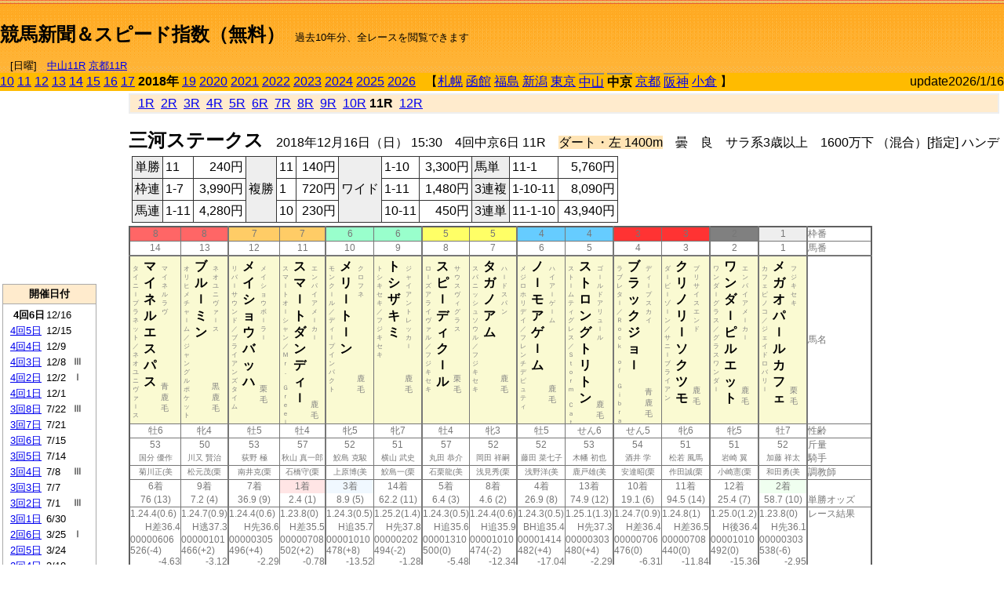

--- FILE ---
content_type: text/html; charset=Shift_JIS
request_url: http://jiro8.sakura.ne.jp/index.php?code=1807040611
body_size: 67039
content:
<!DOCTYPE HTML PUBLIC "-//W3C//DTD HTML 4.01 Transitional//EN">

<html lang="ja">

<head>
<!--<meta http-equiv="Content-Type" content="text/html; charset=Shift_JIS">-->
<!--<meta http-equiv="Content-Type" content="text/html; charset=UTF-8">-->
<meta http-equiv="Content-Type" content="text/html; charset=Shift_JIS">

<meta http-equiv="Content-Script-Type" content="text/javascript">
<META name="y_key" content="0b403f35a5bcfbbe">
<meta name="description" content="スピード指数、競馬新聞、出馬表、馬柱、先行指数、ペース指数、上がり指数、レース結果を無料で過去１０年分閲覧できます。西田式をベースに穴馬を予想でき的中率、回収率も高いコンピュータ馬券">
<meta name="keywords" content="競馬新聞,無料,スピード指数,出馬表,馬柱,予想,穴,西田式,過去,結果">
<LINK rel="stylesheet" type="text/css" href="style12.css" media="all" />
<LINK rel="stylesheet" type="text/css" href="style32.css" media="print" />
<!--<link rel="stylesheet" type="text/css" href="pstyle.css" media="print" />-->

<title>競馬新聞＆スピード指数（無料）</title>



<style type="text/css">
<!--
	@media print {
		.no_print {display:none;}
	}
	@page { margin-top: 20px; margin-bottom: 0px;}
-->
</style>

<script type="text/javascript">
<!--
function dbcl(row) {
	url = "index.php?code=";
	window.open(url + row  ,"OpenWindow","");
}
function dbcl2(row) {
	url = "index.php?code=";
	window.open(url + row + "&code2=1"  ,"_self","");
}
//-->
</script>

<!-- google analytics -->




</head>



<body bgcolor="#FFFFFF" leftmargin="0" topmargin="0" rightmargin="0" marginwidth="0" marginheight="0">



<table width='100%' border='0' cellspacing='0' cellpadding='0' background='top_back.gif' summary='馬柱' class='no_print'><tr><td height='75' valign='top' nowrap><b><font size='+2'><br><a href='https://jiro8.sakura.ne.jp/' class=ca1>競馬新聞＆スピード指数（無料）</a></font></b><font size='-1'>　過去10年分、全レースを閲覧できます<br><br>　[日曜]　<a href='/index.php?code=2606010711'>中山11R</a> <a href='/index.php?code=2608010711'>京都11R</a></font></td><td nowrap></td><td valign='top' align='right' nowrap><b><div style='display: inline-block; _display: inline;'><table><tr><td height='1'></td></tr></table>
<script async src="https://pagead2.googlesyndication.com/pagead/js/adsbygoogle.js?client=ca-pub-8377013184421915"
     crossorigin="anonymous"></script>
<!-- 9 -->
<ins class="adsbygoogle"
     style="display:inline-block;width:468px;height:60px"
     data-ad-client="ca-pub-8377013184421915"
     data-ad-slot="2362522969"></ins>
<script>
     (adsbygoogle = window.adsbygoogle || []).push({});
</script>




</div></b></td></tr></table><table border=0 cellspacing=0 cellpadding=0 bgcolor='#ffbb00' summary='-' class='no_print'><tr><td nowrap><a href='https://jiro8.sakura.ne.jp/index.php?code=1007040611'>10</a> <a href='https://jiro8.sakura.ne.jp/index.php?code=1107040611'>11</a> <a href='https://jiro8.sakura.ne.jp/index.php?code=1207040611'>12</a> <a href='https://jiro8.sakura.ne.jp/index.php?code=1307040611'>13</a> <a href='https://jiro8.sakura.ne.jp/index.php?code=1407040611'>14</a> <a href='https://jiro8.sakura.ne.jp/index.php?code=1507040611'>15</a> <a href='https://jiro8.sakura.ne.jp/index.php?code=1607040611'>16</a> <a href='https://jiro8.sakura.ne.jp/index.php?code=1707040611'>17</a> <b>2018年</b> <a href='https://jiro8.sakura.ne.jp/index.php?code=1907040611'>19</a> <a href='https://jiro8.sakura.ne.jp/index.php?code=2007040611'>2020</a> <a href='https://jiro8.sakura.ne.jp/index.php?code=2107040611'>2021</a> <a href='https://jiro8.sakura.ne.jp/index.php?code=2207040611'>2022</a> <a href='https://jiro8.sakura.ne.jp/index.php?code=2307040611'>2023</a> <a href='https://jiro8.sakura.ne.jp/index.php?code=2407040611'>2024</a> <a href='https://jiro8.sakura.ne.jp/index.php?code=2507040611'>2025</a> <a href='https://jiro8.sakura.ne.jp/index.php?code=2607040611'>2026</a> </td><td align='left' nowrap width='100%'><table border=0 cellspacing=0 cellpadding=0 bordercolor='#ffbb00' summary='-'><tr><td>&nbsp;&nbsp;&nbsp;【</td><td nowrap><a href='https://jiro8.sakura.ne.jp/index.php?code=1801999911'>札幌</a></td><td>&nbsp;</td><td nowrap><a href='https://jiro8.sakura.ne.jp/index.php?code=1802999911'>函館</a></td><td>&nbsp;</td><td nowrap><a href='https://jiro8.sakura.ne.jp/index.php?code=1803999911'>福島</a></td><td>&nbsp;</td><td nowrap><a href='https://jiro8.sakura.ne.jp/index.php?code=1804999911'>新潟</a></td><td>&nbsp;</td><td nowrap><a href='https://jiro8.sakura.ne.jp/index.php?code=1805999911'>東京</a></td><td>&nbsp;</td><td nowrap class='c81'><a href='https://jiro8.sakura.ne.jp/index.php?code=1806050611'>中山</a></td><td>&nbsp;</td><td nowrap class='c81'><b>中京</b></td><td>&nbsp;</td><td nowrap><a href='https://jiro8.sakura.ne.jp/index.php?code=1808999911'>京都</a></td><td>&nbsp;</td><td nowrap class='c81'><a href='https://jiro8.sakura.ne.jp/index.php?code=1809050611'>阪神</a></td><td>&nbsp;</td><td nowrap><a href='https://jiro8.sakura.ne.jp/index.php?code=1810999911'>小倉</a></td><td>&nbsp;</td><td>】</td></tr></table></td><td align='right' nowrap>update2026/1/16</td></tr></table><table summary='-'><tr><TD valign='top'><TABLE width=120 cellspacing=0 cellpadding=0 border=0 summary='-' class='no_print'><tr><td>
<script async src="//pagead2.googlesyndication.com/pagead/js/adsbygoogle.js"></script>
<!-- 6 -->
<ins class="adsbygoogle"
     style="display:inline-block;width:120px;height:240px"
     data-ad-client="ca-pub-8377013184421915"
     data-ad-slot="2599712389"></ins>
<script>
(adsbygoogle = window.adsbygoogle || []).push({});
</script>


</td></tr><tr><td height='3'></td></tr></table><TABLE width='120' cellspacing='0' cellpadding='0' border='0' summary='-' class='no_print'><tr bgcolor='#AAAAAA'><td><TABLE width='100%' cellspacing='1' cellpadding='3' border='0' summary='-'><tr><td bgcolor='#FFEBCD' width='180' align='center'><b><font size='-1'>開催日付</font></b></td></tr><TR><TD bgcolor='#FFFFFF'><table cellpadding='0' summary='-'><tr><td class='f21'>&nbsp;&nbsp;<b>4回6日</b></td><td class='f21'>12/16</td><td class='f22'>
</td></tr><tr><td class='f21'>&nbsp;<a href='https://jiro8.sakura.ne.jp/index.php?code=1807040511'>4回5日</a></td><td class='f21'>12/15</td><td class='f22'>
</td></tr><tr><td class='f21'>&nbsp;<a href='https://jiro8.sakura.ne.jp/index.php?code=1807040411'>4回4日</a></td><td class='f21'>12/9</td><td class='f22'>
</td></tr><tr><td class='f21'>&nbsp;<a href='https://jiro8.sakura.ne.jp/index.php?code=1807040311'>4回3日</a></td><td class='f21'>12/8</td><td class='f22'>Ⅲ
</td></tr><tr><td class='f21'>&nbsp;<a href='https://jiro8.sakura.ne.jp/index.php?code=1807040211'>4回2日</a></td><td class='f21'>12/2</td><td class='f22'>Ⅰ
</td></tr><tr><td class='f21'>&nbsp;<a href='https://jiro8.sakura.ne.jp/index.php?code=1807040111'>4回1日</a></td><td class='f21'>12/1</td><td class='f22'>
</td></tr><tr><td class='f21'>&nbsp;<a href='https://jiro8.sakura.ne.jp/index.php?code=1807030811'>3回8日</a></td><td class='f21'>7/22</td><td class='f22'>Ⅲ
</td></tr><tr><td class='f21'>&nbsp;<a href='https://jiro8.sakura.ne.jp/index.php?code=1807030711'>3回7日</a></td><td class='f21'>7/21</td><td class='f22'>
</td></tr><tr><td class='f21'>&nbsp;<a href='https://jiro8.sakura.ne.jp/index.php?code=1807030611'>3回6日</a></td><td class='f21'>7/15</td><td class='f22'>
</td></tr><tr><td class='f21'>&nbsp;<a href='https://jiro8.sakura.ne.jp/index.php?code=1807030511'>3回5日</a></td><td class='f21'>7/14</td><td class='f22'>
</td></tr><tr><td class='f21'>&nbsp;<a href='https://jiro8.sakura.ne.jp/index.php?code=1807030411'>3回4日</a></td><td class='f21'>7/8</td><td class='f22'>Ⅲ
</td></tr><tr><td class='f21'>&nbsp;<a href='https://jiro8.sakura.ne.jp/index.php?code=1807030311'>3回3日</a></td><td class='f21'>7/7</td><td class='f22'>
</td></tr><tr><td class='f21'>&nbsp;<a href='https://jiro8.sakura.ne.jp/index.php?code=1807030211'>3回2日</a></td><td class='f21'>7/1</td><td class='f22'>Ⅲ
</td></tr><tr><td class='f21'>&nbsp;<a href='https://jiro8.sakura.ne.jp/index.php?code=1807030111'>3回1日</a></td><td class='f21'>6/30</td><td class='f22'>
</td></tr><tr><td class='f21'>&nbsp;<a href='https://jiro8.sakura.ne.jp/index.php?code=1807020611'>2回6日</a></td><td class='f21'>3/25</td><td class='f22'>Ⅰ
</td></tr><tr><td class='f21'>&nbsp;<a href='https://jiro8.sakura.ne.jp/index.php?code=1807020511'>2回5日</a></td><td class='f21'>3/24</td><td class='f22'>
</td></tr><tr><td class='f21'>&nbsp;<a href='https://jiro8.sakura.ne.jp/index.php?code=1807020411'>2回4日</a></td><td class='f21'>3/18</td><td class='f22'>
</td></tr><tr><td class='f21'>&nbsp;<a href='https://jiro8.sakura.ne.jp/index.php?code=1807020311'>2回3日</a></td><td class='f21'>3/17</td><td class='f22'>Ⅲ
</td></tr><tr><td class='f21'>&nbsp;<a href='https://jiro8.sakura.ne.jp/index.php?code=1807020211'>2回2日</a></td><td class='f21'>3/11</td><td class='f22'>Ⅱ
</td></tr><tr><td class='f21'>&nbsp;<a href='https://jiro8.sakura.ne.jp/index.php?code=1807020111'>2回1日</a></td><td class='f21'>3/10</td><td class='f22'>
</td></tr><tr><td class='f21'>&nbsp;<a href='https://jiro8.sakura.ne.jp/index.php?code=1807010611'>1回6日</a></td><td class='f21'>1/28</td><td class='f22'>
</td></tr><tr><td class='f21'>&nbsp;<a href='https://jiro8.sakura.ne.jp/index.php?code=1807010511'>1回5日</a></td><td class='f21'>1/27</td><td class='f22'>
</td></tr><tr><td class='f21'>&nbsp;<a href='https://jiro8.sakura.ne.jp/index.php?code=1807010411'>1回4日</a></td><td class='f21'>1/21</td><td class='f22'>Ⅱ
</td></tr><tr><td class='f21'>&nbsp;<a href='https://jiro8.sakura.ne.jp/index.php?code=1807010311'>1回3日</a></td><td class='f21'>1/20</td><td class='f22'>
</td></tr><tr><td class='f21'>&nbsp;<a href='https://jiro8.sakura.ne.jp/index.php?code=1807010211'>1回2日</a></td><td class='f21'>1/14</td><td class='f22'>
</td></tr><tr><td class='f21'>&nbsp;<a href='https://jiro8.sakura.ne.jp/index.php?code=1807010111'>1回1日</a></td><td class='f21'>1/13</td><td class='f22'>Ⅲ
</td></tr><tr><td>&nbsp;</td></tr></table></TD></TR><tr><td bgcolor='#FFEBCD' width='180' align='center'><b><font size='-1'>Menu</font></b></td></tr><TR><TD bgcolor='#FFFFFF'><table cellpadding='0' summary='-'><tr><td>&nbsp;<a href='index.php'><font size='-1'>トップページ</font></a></td></tr><tr><td>&nbsp;<a href='https://jiro8.sakura.ne.jp/index2.php?code=1807040611' target='_blank'><font size='-1'>横書き版</font></a></td></tr><tr><td>&nbsp;<a href='speed.html' target='_blank'><font size='-1'>ｽﾋﾟｰﾄﾞ指数の説明</font></a></td></tr><tr><td>&nbsp;<a href='ranking.php' target='_blank'><font size='-1'>ランキング</font></a></td></tr><tr><td>&nbsp; </td></tr><tr><td height="15"></td></tr>



</table>
</td></tr></TABLE></td></tr></TABLE>

<!--<font size=-1>update 2009/12/20</font>-->
<font size=-2 class="no_print">&nbsp;当サイトはリンクフリーです</font>
<br class="no_print"><font size=-1 class="no_print">*出馬表は前日更新</font><br>
<font size=-2 class="no_print">&nbsp;<a href='https://form1.fc2.com/form/?id=746822' target="_blank">問い合わせ</a></font>


</TD><td>&nbsp;　
</td><td valign="top">


<table width="100%" border="1" cellpadding="2" cellspacing="0" bordercolor="#eeeeee" summary="-" class="no_print"><tr><td  bgcolor="#FFEBCD">
&nbsp; <a href='https://jiro8.sakura.ne.jp/index.php?code=1807040601'>1R</a>&nbsp; <a href='https://jiro8.sakura.ne.jp/index.php?code=1807040602'>2R</a>&nbsp; <a href='https://jiro8.sakura.ne.jp/index.php?code=1807040603'>3R</a>&nbsp; <a href='https://jiro8.sakura.ne.jp/index.php?code=1807040604'>4R</a>&nbsp; <a href='https://jiro8.sakura.ne.jp/index.php?code=1807040605'>5R</a>&nbsp; <a href='https://jiro8.sakura.ne.jp/index.php?code=1807040606'>6R</a>&nbsp; <a href='https://jiro8.sakura.ne.jp/index.php?code=1807040607'>7R</a>&nbsp; <a href='https://jiro8.sakura.ne.jp/index.php?code=1807040608'>8R</a>&nbsp; <a href='https://jiro8.sakura.ne.jp/index.php?code=1807040609'>9R</a>&nbsp; <a href='https://jiro8.sakura.ne.jp/index.php?code=1807040610'>10R</a>&nbsp;<b>11R</b>&nbsp; <a href='https://jiro8.sakura.ne.jp/index.php?code=1807040612'>12R</a>
</td></tr></table>



<br class="no_print">

<NOBR><b><font size='+2'>三河ステークス</font></b>　2018年12月16日（日） 15:30　4回中京6日 11R　<font style='background-color:#FFE4B5'>ダート・左 1400m</font>　曇　良　サラ系3歳以上　1600万下 （混合）[指定] ハンデ</NOBR><table class="no_print" cellspacing=3 summary="-"><tr><td><table class="ct5" border=1 cellpadding=3 cellspacing=0 summary="-"><tr><td bgcolor='#eeeeee'>単勝</td><td>11</td><td align=right>&nbsp;240円</td><td bgcolor='#eeeeee' rowspan=3>複勝</td><td>11</td><td align=right>&nbsp;140円</td><td bgcolor='#eeeeee' rowspan=3>ワイド</td><td>1-10</td><td align=right>&nbsp;3,300円</td><td bgcolor='#eeeeee'>馬単</td><td>11-1</td><td align=right>&nbsp;5,760円</td></tr><tr><td bgcolor='#eeeeee'>枠連</td><td>1-7</td><td align=right>&nbsp;3,990円</td><td>1</td><td align=right>&nbsp;720円</td><td>1-11</td><td align=right>&nbsp;1,480円</td><td bgcolor='#eeeeee'>3連複</td><td>1-10-11</td><td align=right>&nbsp;8,090円</td></tr><tr><td bgcolor='#eeeeee'>馬連</td><td>1-11</td><td align=right>&nbsp;4,280円</td><td>10</td><td align=right>&nbsp;230円</td><td>10-11</td><td align=right>&nbsp;450円</td><td bgcolor='#eeeeee'>3連単</td><td>11-1-10</td><td align=right>&nbsp;43,940円</td></tr></table><td></tr></table><table class=c1 border=0 cellpadding=0 cellspacing=0 summary="-"><tr><td bgcolor="#FF6666" class=c21>8</td><td bgcolor="#FF6666" class=c31>8</td><td bgcolor="#FFCC66" class=c21>7</td><td bgcolor="#FFCC66" class=c31>7</td><td bgcolor="#99FFCC" class=c21>6</td><td bgcolor="#99FFCC" class=c31>6</td><td bgcolor="#FFFF66" class=c21>5</td><td bgcolor="#FFFF66" class=c31>5</td><td bgcolor="#66CCFF" class=c21>4</td><td bgcolor="#66CCFF" class=c31>4</td><td bgcolor="#FF3333" class=c21>3</td><td bgcolor="#FF3333" class=c31>3</td><td bgcolor="#808080" class=c31>2</td><td bgcolor="#eeeeee" class=c31>1</td><td class=c54>枠番</td></tr><tr><td class=c22>14</td><td class=c32>13</td><td class=c22>12</td><td class=c32>11</td><td class=c22>10</td><td class=c32>9</td><td class=c22>8</td><td class=c32>7</td><td class=c22>6</td><td class=c32>5</td><td class=c22>4</td><td class=c32>3</td><td class=c32>2</td><td class=c32>1</td><td class=c57>馬番</td></tr><tr><td class=c23><table border=0 cellpadding=3 cellspacing=0><tr><td class=c232 rowspan=2>タ<br>イ<br>ニ<br>ｌ<br>プ<br>ラ<br>ネ<br>ッ<br>ト<br>／<br>ネ<br>オ<br>ユ<br>ニ<br>ヴ<br>ァ<br>ｌ<br>ス<br></td><td class=c231 rowspan=2>マ<br>イ<br>ネ<br>ル<br>エ<br>ス<br>パ<br>ス<br></td><td class=c232>マ<br>イ<br>ネ<br>ル<br>ラ<br>ヴ<br></td></tr><tr><td class=c101 valign=bottom>青<br>鹿<br>毛<br></td></tr></table></td><td class=c33><table border=0 cellpadding=3 cellspacing=0><tr><td class=c232 rowspan=2>オ<br>リ<br>ヒ<br>メ<br>チ<br>ャ<br>ｌ<br>ム<br>／<br>ジ<br>ャ<br>ン<br>グ<br>ル<br>ポ<br>ケ<br>ッ<br>ト<br></td><td class=c231 rowspan=2>ブ<br>ル<br>ｌ<br>ミ<br>ン<br></td><td class=c232>ネ<br>オ<br>ユ<br>ニ<br>ヴ<br>ァ<br>ｌ<br>ス<br></td></tr><tr><td class=c101 valign=bottom>黒<br>鹿<br>毛<br></td></tr></table></td><td class=c23><table border=0 cellpadding=3 cellspacing=0><tr><td class=c232 rowspan=2>リ<br>バ<br>ｌ<br>サ<br>ウ<br>ン<br>ド<br>／<br>ブ<br>ラ<br>イ<br>ア<br>ン<br>ズ<br>タ<br>イ<br>ム<br></td><td class=c231 rowspan=2>メ<br>イ<br>シ<br>ョ<br>ウ<br>バ<br>ッ<br>ハ<br></td><td class=c232>メ<br>イ<br>シ<br>ョ<br>ウ<br>ボ<br>ｌ<br>ラ<br>ｌ<br></td></tr><tr><td class=c101 valign=bottom>　<br>栗<br>毛<br></td></tr></table></td><td class=c33><table border=0 cellpadding=3 cellspacing=0><tr><td class=c232 rowspan=2>ス<br>マ<br>ｌ<br>ト<br>オ<br>ｌ<br>シ<br>ャ<br>ン<br>／<br>Ｍ<br>ｒ<br>．<br>　<br>Ｇ<br>ｒ<br>ｅ<br>ｅ<br>ｌ<br></td><td class=c231 rowspan=2>ス<br>マ<br>ｌ<br>ト<br>ダ<br>ン<br>デ<br>ィ<br>ｌ<br></td><td class=c232>エ<br>ン<br>パ<br>イ<br>ア<br>メ<br>ｌ<br>カ<br>ｌ<br></td></tr><tr><td class=c101 valign=bottom>　<br>鹿<br>毛<br></td></tr></table></td><td class=c23><table border=0 cellpadding=3 cellspacing=0><tr><td class=c232 rowspan=2>モ<br>ン<br>ク<br>ｌ<br>ル<br>／<br>デ<br>ィ<br>ｌ<br>プ<br>イ<br>ン<br>パ<br>ク<br>ト<br></td><td class=c231 rowspan=2>メ<br>リ<br>ｌ<br>ト<br>ｌ<br>ン<br></td><td class=c232>ク<br>ロ<br>フ<br>ネ<br></td></tr><tr><td class=c101 valign=bottom>　<br>鹿<br>毛<br></td></tr></table></td><td class=c33><table border=0 cellpadding=3 cellspacing=0><tr><td class=c232 rowspan=2>ト<br>シ<br>キ<br>セ<br>キ<br>／<br>フ<br>ジ<br>キ<br>セ<br>キ<br></td><td class=c231 rowspan=2>ト<br>シ<br>ザ<br>キ<br>ミ<br></td><td class=c232>ジ<br>ャ<br>イ<br>ア<br>ン<br>ト<br>レ<br>ッ<br>カ<br>ｌ<br></td></tr><tr><td class=c101 valign=bottom>　<br>鹿<br>毛<br></td></tr></table></td><td class=c23><table border=0 cellpadding=3 cellspacing=0><tr><td class=c232 rowspan=2>ロ<br>ｌ<br>ズ<br>ア<br>ラ<br>イ<br>ヴ<br>ァ<br>ル<br>／<br>フ<br>ジ<br>キ<br>セ<br>キ<br></td><td class=c231 rowspan=2>ス<br>ピ<br>ｌ<br>デ<br>ィ<br>ク<br>ｌ<br>ル<br></td><td class=c232>サ<br>ウ<br>ス<br>ヴ<br>ィ<br>グ<br>ラ<br>ス<br></td></tr><tr><td class=c101 valign=bottom>　<br>栗<br>毛<br></td></tr></table></td><td class=c33><table border=0 cellpadding=3 cellspacing=0><tr><td class=c232 rowspan=2>ス<br>パ<br>ニ<br>ッ<br>シ<br>ュ<br>ソ<br>ウ<br>ル<br>／<br>フ<br>ジ<br>キ<br>セ<br>キ<br></td><td class=c231 rowspan=2>タ<br>ガ<br>ノ<br>ア<br>ム<br></td><td class=c232>ハ<br>ｌ<br>ド<br>ス<br>パ<br>ン<br></td></tr><tr><td class=c101 valign=bottom>　<br>鹿<br>毛<br></td></tr></table></td><td class=c23><table border=0 cellpadding=3 cellspacing=0><tr><td class=c232 rowspan=2>メ<br>ジ<br>ロ<br>ホ<br>リ<br>デ<br>イ<br>／<br>フ<br>レ<br>ン<br>チ<br>デ<br>ピ<br>ュ<br>テ<br>ィ<br></td><td class=c231 rowspan=2>ノ<br>ｌ<br>モ<br>ア<br>ゲ<br>ｌ<br>ム<br></td><td class=c232>ハ<br>イ<br>ア<br>ｌ<br>ゲ<br>ｌ<br>ム<br></td></tr><tr><td class=c101 valign=bottom>　<br>鹿<br>毛<br></td></tr></table></td><td class=c33><table border=0 cellpadding=3 cellspacing=0><tr><td class=c232 rowspan=2>ス<br>ト<br>ｌ<br>ム<br>テ<br>ィ<br>グ<br>レ<br>ス<br>／<br>Ｓ<br>ｔ<br>ｏ<br>ｒ<br>ｍ<br>　<br>Ｃ<br>ａ<br>ｔ<br></td><td class=c231 rowspan=2>ス<br>ト<br>ロ<br>ン<br>グ<br>ト<br>リ<br>ト<br>ン<br></td><td class=c232>ゴ<br>ｌ<br>ル<br>ド<br>ア<br>リ<br>ュ<br>ｌ<br>ル<br></td></tr><tr><td class=c101 valign=bottom>　<br>鹿<br>毛<br></td></tr></table></td><td class=c23><table border=0 cellpadding=3 cellspacing=0><tr><td class=c232 rowspan=2>ラ<br>ブ<br>レ<br>タ<br>ｌ<br>／<br>Ｒ<br>ｏ<br>ｃ<br>ｋ<br>　<br>ｏ<br>ｆ<br>　<br>Ｇ<br>ｉ<br>ｂ<br>ｒ<br>ａ<br></td><td class=c231 rowspan=2>ブ<br>ラ<br>ッ<br>ク<br>ジ<br>ョ<br>ｌ<br></td><td class=c232>デ<br>ィ<br>ｌ<br>プ<br>ス<br>カ<br>イ<br></td></tr><tr><td class=c101 valign=bottom>青<br>鹿<br>毛<br></td></tr></table></td><td class=c33><table border=0 cellpadding=3 cellspacing=0><tr><td class=c232 rowspan=2>ダ<br>ｌ<br>ビ<br>ｌ<br>ゾ<br>ｌ<br>ン<br>／<br>サ<br>ニ<br>ｌ<br>ブ<br>ラ<br>イ<br>ア<br>ン<br></td><td class=c231 rowspan=2>ク<br>リ<br>ノ<br>リ<br>ｌ<br>ソ<br>ク<br>ツ<br>モ<br></td><td class=c232>プ<br>リ<br>サ<br>イ<br>ス<br>エ<br>ン<br>ド<br></td></tr><tr><td class=c101 valign=bottom>　<br>鹿<br>毛<br></td></tr></table></td><td class=c33><table border=0 cellpadding=3 cellspacing=0><tr><td class=c232 rowspan=2>ワ<br>ン<br>ダ<br>ｌ<br>グ<br>ラ<br>ス<br>／<br>グ<br>ラ<br>ス<br>ワ<br>ン<br>ダ<br>ｌ<br></td><td class=c231 rowspan=2>ワ<br>ン<br>ダ<br>ｌ<br>ピ<br>ル<br>エ<br>ッ<br>ト<br></td><td class=c232>エ<br>ン<br>パ<br>イ<br>ア<br>メ<br>ｌ<br>カ<br>ｌ<br></td></tr><tr><td class=c101 valign=bottom>　<br>鹿<br>毛<br></td></tr></table></td><td class=c33><table border=0 cellpadding=3 cellspacing=0><tr><td class=c232 rowspan=2>カ<br>フ<br>ェ<br>ピ<br>ノ<br>コ<br>／<br>ジ<br>ェ<br>イ<br>ド<br>ロ<br>バ<br>リ<br>ｌ<br></td><td class=c231 rowspan=2>メ<br>ガ<br>オ<br>パ<br>ｌ<br>ル<br>カ<br>フ<br>ェ<br></td><td class=c232>フ<br>ジ<br>キ<br>セ<br>キ<br></td></tr><tr><td class=c101 valign=bottom>　<br>栗<br>毛<br></td></tr></table></td><td class=c54>馬名</td></tr><tr><td class=c21>牡6</td><td class=c31>牝4</td><td class=c21>牡5</td><td class=c31>牡4</td><td class=c21>牝5</td><td class=c31>牝7</td><td class=c21>牡4</td><td class=c31>牝3</td><td class=c21>牡5</td><td class=c31>せん6</td><td class=c21>せん5</td><td class=c31>牝6</td><td class=c31>牝5</td><td class=c31>牡7</td><td class=c54>性齢</td></tr><tr><td class=c24>53</td><td class=c34>50</td><td class=c24>53</td><td class=c34>57</td><td class=c24>52</td><td class=c34>51</td><td class=c24>57</td><td class=c34>52</td><td class=c24>52</td><td class=c34>53</td><td class=c24>54</td><td class=c34>51</td><td class=c34>51</td><td class=c34>52</td><td class=c53>斤量</td></tr><tr class=c2><td class=c21>国分 優作</td><td class=c31>川又 賢治</td><td class=c21>荻野 極</td><td class=c31>秋山 真一郎</td><td class=c21>鮫島 克駿</td><td class=c31>横山 武史</td><td class=c21>丸田 恭介</td><td class=c31>岡田 祥嗣</td><td class=c21>藤田 菜七子</td><td class=c31>木幡 初也</td><td class=c21>酒井 学</td><td class=c31>松若 風馬</td><td class=c31>岩崎 翼</td><td class=c31>加藤 祥太</td><td class=c56>騎手</td></tr><tr class=c2><td class=c21>菊川正(美</td><td class=c31>松元茂(栗</td><td class=c21>南井克(栗</td><td class=c31>石橋守(栗</td><td class=c21>上原博(美</td><td class=c31>鮫島一(栗</td><td class=c21>石栗龍(美</td><td class=c31>浅見秀(栗</td><td class=c21>浅野洋(美</td><td class=c31>鹿戸雄(美</td><td class=c21>安達昭(栗</td><td class=c31>作田誠(栗</td><td class=c31>小崎憲(栗</td><td class=c31>和田勇(美</td><td class=c56>調教師</td></tr><tr><td class=c24>6着</td><td class=c34>9着</td><td class=c24>7着</td><td bgcolor='#ffe5e5' class=c34>1着</td><td bgcolor='#F0F8FF' class=c24>3着</td><td class=c34>14着</td><td class=c24>5着</td><td class=c34>8着</td><td class=c24>4着</td><td class=c34>13着</td><td class=c24>10着</td><td class=c34>11着</td><td class=c34>12着</td><td bgcolor='#F0FFF0' class=c34>2着</td><td class=c53></td></tr><tr><td class=c21>76 (13)</td><td class=c31>7.2 (4)</td><td class=c21>36.9 (9)</td><td class=c31>2.4 (1)</td><td class=c21>8.9 (5)</td><td class=c31>62.2 (11)</td><td class=c21>6.4 (3)</td><td class=c31>4.6 (2)</td><td class=c21>26.9 (8)</td><td class=c31>74.9 (12)</td><td class=c21>19.1 (6)</td><td class=c31>94.5 (14)</td><td class=c31>25.4 (7)</td><td class=c31>58.7 (10)</td><td class=c54>単勝オッズ</td></tr><tr><td class=c25>1.24.4(0.6)</td><td class=c35>1.24.7(0.9)</td><td class=c25>1.24.4(0.6)</td><td class=c35>1.23.8(0)</td><td class=c25>1.24.3(0.5)</td><td class=c35>1.25.2(1.4)</td><td class=c25>1.24.3(0.5)</td><td class=c35>1.24.4(0.6)</td><td class=c25>1.24.3(0.5)</td><td class=c35>1.25.1(1.3)</td><td class=c25>1.24.7(0.9)</td><td class=c35>1.24.8(1)</td><td class=c35>1.25.0(1.2)</td><td class=c35>1.23.8(0)</td><td class=c53>レース結果</td></tr><tr><td class=c27>H差36.4</td><td class=c37>H逃37.3</td><td class=c27>H先36.6</td><td class=c37>H差35.5</td><td class=c27>H追35.7</td><td class=c37>H先37.8</td><td class=c27>H追35.6</td><td class=c37>H追35.9</td><td class=c27>BH追35.4</td><td class=c37>H先37.3</td><td class=c27>H差36.4</td><td class=c37>H差36.5</td><td class=c37>H後36.4</td><td class=c37>H先36.1</td><td class=c53></td></tr><tr><td class=c25>00000606</td><td class=c35>00000101</td><td class=c25>00000305</td><td class=c35>00000708</td><td class=c25>00001010</td><td class=c35>00000202</td><td class=c25>00001310</td><td class=c35>00001010</td><td class=c25>00001414</td><td class=c35>00000303</td><td class=c25>00000706</td><td class=c35>00000708</td><td class=c35>00001010</td><td class=c35>00000303</td><td class=c53></td></tr><tr><td class=c25>526(-4)</td><td class=c35>466(+2)</td><td class=c25>496(+4)</td><td class=c35>502(+2)</td><td class=c25>478(+8)</td><td class=c35>494(-2)</td><td class=c25>500(0)</td><td class=c35>474(-2)</td><td class=c25>482(+4)</td><td class=c35>480(+4)</td><td class=c25>476(0)</td><td class=c35>440(0)</td><td class=c35>492(0)</td><td class=c35>538(-6)</td><td class=c53></td></tr><tr><td class=c27>-4.63</td><td class=c37>-3.12</td><td class=c27>-2.29</td><td class=c37>-0.78</td><td class=c27>-13.52</td><td class=c37>-1.28</td><td class=c27>-5.48</td><td class=c37>-12.34</td><td class=c27>-17.04</td><td class=c37>-2.29</td><td class=c27>-6.31</td><td class=c37>-11.84</td><td class=c37>-15.36</td><td class=c37>-2.95</td><td class=c53></td></tr><tr><td class=c27>4.36</td><td class=c37>5.87</td><td class=c27>6.70</td><td class=c37>8.21</td><td class=c27>-4.52</td><td class=c37>7.71</td><td class=c27>3.51</td><td class=c37>-3.34</td><td class=c27>-8.04</td><td class=c37>6.70</td><td class=c27>2.68</td><td class=c37>-2.84</td><td class=c37>-6.36</td><td class=c37>6.04</td><td class=c53></td></tr><tr><td class=c27>1.02</td><td class=c37>-10.00</td><td class=c27>-1.32</td><td class=c37>12.21</td><td class=c27>9.08</td><td class=c37>-15.71</td><td class=c27>11.04</td><td class=c37>6.73</td><td class=c27>12.60</td><td class=c37>-9.53</td><td class=c27>1.18</td><td class=c37>-0.46</td><td class=c37>0.71</td><td class=c37>4.39</td><td class=c53></td></tr><tr><td class=c27>85.38</td><td class=c37>75.86</td><td class=c27>85.38</td><td class=c37>100.43</td><td class=c27>84.56</td><td class=c37>72</td><td class=c27>94.56</td><td class=c37>83.38</td><td class=c27>84.56</td><td class=c37>77.17</td><td class=c27>83.86</td><td class=c37>76.69</td><td class=c37>74.34</td><td class=c37>90.43</td><td nowrap class=c53></td></tr><tr><td class=c21></td><td class=c31></td><td class=c21></td><td class=c31></td><td class=c21></td><td class=c31></td><td class=c21></td><td class=c31></td><td class=c21></td><td class=c31></td><td class=c21></td><td class=c31></td><td class=c31></td><td class=c31></td><td class=c54></td></tr><tr><td class=c24></td><td class=c34></td><td class=c24></td><td class=c34>◎</td><td class=c24>△</td><td class=c34></td><td class=c24>▲</td><td class=c34>△</td><td class=c24></td><td class=c34></td><td class=c24>○</td><td class=c34></td><td class=c34></td><td class=c34></td><td class=c24>本紙)独自指数</td></tr><tr><td class=c24></td><td class=c34></td><td class=c24>◎</td><td class=c34>○</td><td class=c24></td><td class=c34></td><td class=c24>△</td><td class=c34></td><td class=c24></td><td class=c34></td><td class=c24>▲</td><td class=c34></td><td class=c34>△</td><td class=c34></td><td class=c24>SP指数補正後</td></tr><tr><td class=c221></td><td class=c321></td><td class=c221>◎</td><td class=c321></td><td class=c221></td><td class=c321></td><td class=c221></td><td class=c321>△</td><td class=c221></td><td class=c321></td><td class=c221>△</td><td class=c321>▲</td><td class=c321>○</td><td class=c321></td><td class=c321>前走の指数</td></tr><tr><td class=c25></td><td class=c35></td><td class=c25></td><td bgcolor='#F0F8FF' class=c35></td><td bgcolor='#F0FFF0' class=c25></td><td class=c35></td><td class=c25></td><td class=c35></td><td class=c25></td><td class=c35></td><td class=c25></td><td class=c35></td><td class=c35></td><td class=c35></td><td class=c53></td></tr><tr><td class=c25>11/24東晴</td><td class=c35>10/07東晴</td><td class=c251>08/25小晴</td><td bgcolor='#F0F8FF' class=c35>11/24東晴</td><td bgcolor='#F0FFF0' class=c25>11/24東晴</td><td class=c35>12/01中晴</td><td class=c25>11/24東晴</td><td class=c35>11/18京晴</td><td class=c25>11/18東曇</td><td class=c351>08/04新晴</td><td class=c25>12/01阪晴</td><td class=c35>12/01阪晴</td><td class=c35>12/02阪晴</td><td class=c35>11/18東曇</td><td class=c53>前走の成績</td></tr><tr><td ondblclick='dbcl(1805050710)'  class=c25>1600万下</td><td ondblclick='dbcl(1805040212)'  class=c35>1000万下</td><td ondblclick='dbcl(1810020911)'  class=c25>1600万下</td><td bgcolor='#F0F8FF' ondblclick='dbcl(1805050710)'  class=c35>1600万下</td><td bgcolor='#F0FFF0' ondblclick='dbcl(1805050710)'  class=c25>1600万下</td><td ondblclick='dbcl(1807040111)'  class=c35>1600万下</td><td ondblclick='dbcl(1805050710)'  class=c25>1600万下</td><td ondblclick='dbcl(1808050612)'  class=c35>1600万下</td><td ondblclick='dbcl(1805050608)'  class=c25>1000万下</td><td ondblclick='dbcl(1804020311)'  class=c35>1600万下</td><td ondblclick='dbcl(1809050110)'  class=c25>1600万下</td><td ondblclick='dbcl(1809050110)'  class=c35>1600万下</td><td ondblclick='dbcl(1809050211)'  class=c35>1600万下</td><td ondblclick='dbcl(1805050610)'  class=c35>1600万下</td><td class=c53>レース名</td></tr><tr><td class=c25>ダ1400良</td><td class=c35>ダ1400良</td><td class=c25>ダ1700良</td><td bgcolor='#F0F8FF' class=c35>ダ1400良</td><td bgcolor='#F0FFF0' class=c25>ダ1400良</td><td class=c35>芝1200良</td><td class=c25>ダ1400良</td><td class=c35>ダ1200良</td><td class=c25>ダ1400良</td><td class=c35>ダ1200良</td><td class=c25>ダ1400良</td><td class=c35>ダ1400良</td><td class=c35>芝1800良</td><td class=c35>ダ1600良</td><td class=c53>コース</td></tr><tr><td class=c25>柴田大54</td><td class=c35>藤田菜53</td><td class=c25>和田竜53</td><td bgcolor='#F0F8FF' class=c35>戸崎圭57</td><td bgcolor='#F0FFF0' class=c25>木幡巧51</td><td class=c35>酒井学51</td><td class=c25>横山典57</td><td class=c35>岡田祥54</td><td class=c25>藤田菜55</td><td class=c35>杉原誠54</td><td class=c25>横山典57</td><td class=c35>松若風55</td><td class=c35>岩崎翼51</td><td class=c35>柴田大57</td><td class=c53>騎手,斤量</td></tr><tr><td class=c25>16ﾄ13番16</td><td class=c35>16ﾄ2番5</td><td class=c25>10ﾄ10番9</td><td bgcolor='#F0F8FF' class=c35>16ﾄ15番4</td><td bgcolor='#F0FFF0' class=c25>16ﾄ1番12</td><td class=c35>18ﾄ15番10</td><td class=c25>16ﾄ11番3</td><td class=c35>15ﾄ2番8</td><td class=c25>16ﾄ12番10</td><td class=c35>15ﾄ7番7</td><td class=c25>9ﾄ3番7</td><td class=c35>9ﾄ4番9</td><td class=c35>10ﾄ7番9</td><td class=c35>8ﾄ5番8</td><td nowrap class=c53>頭数,馬番,人気</td></tr><tr><td class=c30>1.25.6⑭</td><td class=c40>1.25.4⑨</td><td class=c30>1.44.6⑦</td><td bgcolor='#F0F8FF' class=c40>1.24.7③</td><td bgcolor='#F0FFF0' class=c30>1.24.5②</td><td class=c40>1.08.9⑬</td><td class=c30>1.25.2⑫</td><td class=c40>1.11.7④</td><td class=c30>1.25.6⑥</td><td class=c40>1.12.7⑮</td><td class=c30>1.24.6⑦</td><td class=c40>1.24.5⑥</td><td class=c40>1.46.4⑥</td><td class=c40>1.39.3⑤</td><td class=c53>タイム,(着順)</td></tr><tr><td class=c27>M後36.8</td><td class=c37>H逃37.7</td><td class=c27>S先36.6</td><td bgcolor='#F0F8FF' class=c37>M差36.1</td><td bgcolor='#F0FFF0' class=c27>M差35.9</td><td class=c37>M後34.2</td><td class=c27>M後35.3</td><td class=c37>M追35.3</td><td class=c27>BM追36.0</td><td class=c37>H差37.9</td><td class=c27>H先37.1</td><td class=c37>H追36.6</td><td class=c37>S差33.8</td><td class=c37>S差36.2</td><td nowrap class=c53>ﾍﾟｰｽ,脚質,上3F</td></tr><tr><td class=c25>00001110</td><td class=c35>00000101</td><td class=c25>02020202</td><td bgcolor='#F0F8FF' class=c35>00000706</td><td bgcolor='#F0FFF0' class=c25>00000706</td><td class=c35>00001312</td><td class=c25>00001616</td><td class=c35>00001414</td><td class=c25>00001010</td><td class=c35>00000706</td><td class=c25>00000305</td><td class=c35>00000908</td><td class=c35>00000807</td><td class=c35>00000705</td><td class=c53>通過順位</td></tr><tr><td class=c25>ｴﾚｸﾄ(1.1)</td><td class=c35>ｳｫﾘｱ(1.1)</td><td class=c25>ﾀｶﾞﾉ(0.6)</td><td bgcolor='#F0F8FF' class=c35>ｴﾚｸﾄ(0.2)</td><td bgcolor='#F0FFF0' class=c25>ｴﾚｸﾄ(0)</td><td class=c35>ｲｴﾛｰ(0.8)</td><td class=c25>ｴﾚｸﾄ(0.7)</td><td class=c35>ﾀﾃﾔﾏ(0.6)</td><td class=c25>ｳﾞｫｰ(0.2)</td><td class=c35>ｵｰﾙﾄ(1.8)</td><td class=c25>ﾎｳｼｮ(1.1)</td><td class=c35>ﾎｳｼｮ(1)</td><td class=c35>ｶﾌｪﾌ(0.6)</td><td class=c35>ｱﾙｸﾄ(1.2)</td><td class=c53>ﾄｯﾌﾟ(ﾀｲﾑ差)</td></tr><tr><td class=c25>530(+10)11
</td><td class=c35>464(+2)14
</td><td class=c25>492(-4)7
</td><td bgcolor='#F0F8FF' class=c35>500(+4)6
</td><td bgcolor='#F0FFF0' class=c25>470(-6)4
</td><td class=c35>496(+2)10
</td><td class=c25>500(+10)1
</td><td class=c35>476(+6)1
</td><td class=c25>478(+4)2
</td><td class=c35>476(-8)14
</td><td class=c25>476(+12)8
</td><td class=c35>440(+6)4
</td><td class=c35>492(-4)3
</td><td class=c35>544(+8)5
</td><td class=c53>馬体重()3F順</td></tr><tr><td class=c27>-10.84</td><td class=c37>0.19</td><td class=c27>5.88</td><td bgcolor='#F0F8FF' class=c37>-2.97</td><td bgcolor='#F0FFF0' class=c27>-14.02</td><td class=c37>-13.04</td><td class=c27>-18.19</td><td class=c37>-14.24</td><td class=c27>-18.36</td><td class=c37>7.79</td><td class=c27>9.25</td><td class=c37>0.88</td><td class=c37>-3.21</td><td class=c37>-15.37</td><td class=c53>先行指数</td></tr><tr><td class=c27>-1.84</td><td class=c37>9.19</td><td class=c27>10.88</td><td bgcolor='#F0F8FF' class=c37>6.02</td><td bgcolor='#F0FFF0' class=c27>-5.02</td><td class=c37>-6.04</td><td class=c27>-9.19</td><td class=c37>-3.24</td><td class=c27>-9.36</td><td class=c37>18.79</td><td class=c27>18.25</td><td class=c37>9.88</td><td class=c37>-7.21</td><td class=c37>-9.37</td><td class=c53>ペース指数</td></tr><tr><td class=c27>-2.49</td><td class=c37>-13.19</td><td class=c27>12.08</td><td bgcolor='#F0F8FF' class=c37>6.16</td><td bgcolor='#F0FFF0' class=c27>7.56</td><td class=c37>8.10</td><td class=c27>15.53</td><td class=c37>13.63</td><td class=c27>7.02</td><td class=c37>-22.17</td><td class=c27>-6.04</td><td class=c37>-0.50</td><td class=c37>22.17</td><td class=c37>9.33</td><td class=c53>上がり指数</td></tr><tr><td class=c27>75.65</td><td class=c37>76</td><td class=c27>102.97</td><td bgcolor='#F0F8FF' class=c37>92.19</td><td bgcolor='#F0FFF0' class=c27>82.53</td><td class=c37>82.05</td><td class=c27>86.34</td><td class=c37>90.39</td><td class=c27>77.65</td><td class=c37>76.62</td><td class=c27>92.20</td><td class=c37>89.37</td><td class=c37>94.95</td><td class=c37>79.95</td><td class=c53>スピード指数</td></tr><tr><td class=c28></td><td class=c38></td><td class=c28></td><td class=c38></td><td class=c28></td><td class=c38></td><td class=c28></td><td class=c38></td><td class=c28></td><td class=c38></td><td class=c28></td><td class=c38></td><td class=c38></td><td class=c38></td><td class=c55></td></tr><tr><td class=c25></td><td bgcolor='#ffe5e5' class=c35></td><td class=c25></td><td bgcolor='#F0F8FF' class=c35></td><td class=c25></td><td class=c35></td><td bgcolor='#F0F8FF' class=c25></td><td class=c35></td><td class=c25></td><td class=c35></td><td bgcolor='#ffe5e5' class=c25></td><td class=c35></td><td class=c35></td><td class=c35></td><td class=c53></td></tr><tr><td class=c25>11/03京晴</td><td bgcolor='#ffe5e5' class=c35>09/15阪曇</td><td class=c25>07/14福晴</td><td bgcolor='#F0F8FF' class=c351>06/23東雨</td><td class=c25>10/27東晴</td><td class=c35>09/22山晴</td><td bgcolor='#F0F8FF' class=c25>10/07東晴</td><td class=c35>10/21新晴</td><td class=c25>10/20東晴</td><td class=c351>11/25東晴</td><td bgcolor='#ffe5e5' class=c25>11/10東晴</td><td class=c35>11/03京晴</td><td class=c35>10/20京晴</td><td class=c35>10/20東晴</td><td nowrap class=c53>２走前の成績</td></tr><tr><td ondblclick='dbcl(1808050110)'  class=c25>1600万下</td><td bgcolor='#ffe5e5' ondblclick='dbcl(1809040307)'  class=c35>500万下</td><td ondblclick='dbcl(1803020511)'  class=c25>1600万下</td><td bgcolor='#F0F8FF' ondblclick='dbcl(1805030711)'  class=c35>1600万下</td><td ondblclick='dbcl(1805040810)'  class=c25>1600万下</td><td ondblclick='dbcl(1806040611)'  class=c35>1600万下</td><td bgcolor='#F0F8FF' ondblclick='dbcl(1805040210)'  class=c25>1600万下</td><td ondblclick='dbcl(1804030411)'  class=c35>1600万下</td><td ondblclick='dbcl(1805040612)'  class=c25>1000万下</td><td ondblclick='dbcl(1705050710)'  class=c35>1600万下</td><td bgcolor='#ffe5e5' ondblclick='dbcl(1805050312)'  class=c25>1000万下</td><td ondblclick='dbcl(1808050110)'  class=c35>1600万下</td><td ondblclick='dbcl(1808040610)'  class=c35>1600万下</td><td ondblclick='dbcl(1805040610)'  class=c35>1600万下</td><td class=c53></td></tr><tr><td class=c25>ダ1400良</td><td bgcolor='#ffe5e5' class=c35>ダ1400重</td><td class=c25>ダ1700良</td><td bgcolor='#F0F8FF' class=c35>ダ1600重</td><td class=c25>ダ1400良</td><td class=c35>芝1200稍</td><td bgcolor='#F0F8FF' class=c25>ダ1400良</td><td class=c35>ダ1200良</td><td class=c25>ダ1300良</td><td class=c35>ダ1400稍</td><td bgcolor='#ffe5e5' class=c25>ダ1300稍</td><td class=c35>ダ1400良</td><td class=c35>芝1800良</td><td class=c35>ダ1600良</td><td class=c53></td></tr><tr><td class=c25>国分優54</td><td bgcolor='#ffe5e5' class=c35>川又賢54</td><td class=c25>柴田大57</td><td bgcolor='#F0F8FF' class=c35>戸崎圭57</td><td class=c25>柴田大55</td><td class=c35>酒井学51</td><td bgcolor='#F0F8FF' class=c25>横山典57</td><td class=c35>岡田祥53</td><td class=c25>横山典57</td><td class=c35>木幡初54</td><td bgcolor='#ffe5e5' class=c25>横山典57</td><td class=c35>高倉稜51</td><td class=c35>藤懸貴55</td><td class=c35>田中勝52</td><td class=c53></td></tr><tr><td class=c25>16ﾄ16番14</td><td bgcolor='#ffe5e5' class=c35>16ﾄ7番3</td><td class=c25>15ﾄ13番12</td><td bgcolor='#F0F8FF' class=c35>16ﾄ16番1</td><td class=c25>13ﾄ9番12</td><td class=c35>16ﾄ14番10</td><td bgcolor='#F0F8FF' class=c25>16ﾄ8番4</td><td class=c35>12ﾄ5番2</td><td class=c25>14ﾄ1番9</td><td class=c35>16ﾄ13番11</td><td bgcolor='#ffe5e5' class=c25>16ﾄ11番8</td><td class=c35>16ﾄ12番16</td><td class=c35>9ﾄ8番9</td><td class=c35>16ﾄ1番15</td><td class=c53></td></tr><tr><td class=c30>1.25.2⑬</td><td bgcolor='#ffe5e5' class=c40>1.23.9①</td><td class=c30>1.47.2⑪</td><td bgcolor='#F0F8FF' class=c40>1.35.6③</td><td class=c30>1.24.7⑦</td><td class=c40>1.08.1⑨</td><td bgcolor='#F0F8FF' class=c30>1.24.2③</td><td class=c40>1.12.2⑨</td><td class=c30>1.19.2⑩</td><td class=c40>1.24.2⑨</td><td bgcolor='#ffe5e5' class=c30>1.17.6①</td><td class=c40>1.24.7⑪</td><td class=c40>1.47.7⑦</td><td class=c40>1.37.4⑧</td><td class=c53></td></tr><tr><td class=c27>H後37.3</td><td bgcolor='#ffe5e5' class=c37>H逃36.4</td><td class=c27>M先38.6</td><td bgcolor='#F0F8FF' class=c37>H先37.2</td><td class=c27>H追36.2</td><td class=c37>M先34.6</td><td bgcolor='#F0F8FF' class=c27>H差35.7</td><td class=c37>H後35.8</td><td class=c27>H後36.1</td><td class=c37>H差36.7</td><td bgcolor='#ffe5e5' class=c27>H差35.5</td><td class=c37>H後36.2</td><td class=c37>H後36.0</td><td class=c37>H追37.0</td><td class=c53></td></tr><tr><td class=c25>00001011</td><td bgcolor='#ffe5e5' class=c35>00000101</td><td class=c25>02020203</td><td bgcolor='#F0F8FF' class=c35>00000505</td><td class=c25>00001010</td><td class=c35>00000304</td><td bgcolor='#F0F8FF' class=c25>00000606</td><td class=c35>00001111</td><td class=c25>00001414</td><td class=c35>00000808</td><td bgcolor='#ffe5e5' class=c25>00000808</td><td class=c35>00001515</td><td class=c35>00000908</td><td class=c35>00001414</td><td class=c53></td></tr><tr><td class=c25>ﾜﾝﾀﾞ(1.7)</td><td bgcolor='#ffe5e5' class=c35>ﾗｲﾃﾞ(1.4)</td><td class=c25>ﾉｰﾌﾞ(1.3)</td><td bgcolor='#F0F8FF' class=c35>ﾅﾑﾗﾐ(0.4)</td><td class=c25>ﾏﾘｰﾑ(0.4)</td><td class=c35>ﾓｽﾞｽ(1.1)</td><td bgcolor='#F0F8FF' class=c25>ｲｰｸﾞ(0.2)</td><td class=c35>ﾓｽﾞﾜ(0.7)</td><td class=c25>ｴﾚｸﾄ(1.5)</td><td class=c35>ﾚｯﾄﾞ(1.4)</td><td bgcolor='#ffe5e5' class=c25>ﾓﾙｹﾞ(0.1)</td><td class=c35>ﾜﾝﾀﾞ(1.2)</td><td class=c35>ﾃﾞｨﾒ(1.3)</td><td class=c35>ﾀﾞﾝﾂ(1)</td><td class=c53></td></tr><tr><td class=c25>520(-6)12
</td><td bgcolor='#ffe5e5' class=c35>462(+6)1
</td><td class=c25>496(+10)14
</td><td bgcolor='#F0F8FF' class=c35>496(+2)6
</td><td class=c25>476(0)2
</td><td class=c35>494(0)14
</td><td bgcolor='#F0F8FF' class=c25>490(-4)6
</td><td class=c35>470(-2)2
</td><td class=c25>474(-4)4
</td><td class=c35>484(+4)10
</td><td bgcolor='#ffe5e5' class=c25>464(-8)5
</td><td class=c35>434(-6)4
</td><td class=c35>496(-8)3
</td><td class=c35>536(-2)3
</td><td class=c53></td></tr><tr><td class=c27>-2.28</td><td bgcolor='#ffe5e5' class=c37>-10.41</td><td class=c27>2.14</td><td bgcolor='#F0F8FF' class=c37>15.94</td><td class=c27>-5.48</td><td class=c37>4.00</td><td bgcolor='#F0F8FF' class=c27>-1.80</td><td class=c37>-16.10</td><td class=c27>-14.78</td><td class=c37>4.37</td><td bgcolor='#ffe5e5' class=c27>-2.09</td><td class=c37>-14.86</td><td class=c37>14.07</td><td class=c37>2.82</td><td class=c53></td></tr><tr><td class=c27>6.71</td><td bgcolor='#ffe5e5' class=c37>-1.41</td><td class=c27>7.14</td><td bgcolor='#F0F8FF' class=c37>21.94</td><td class=c27>3.51</td><td class=c37>11.00</td><td bgcolor='#F0F8FF' class=c27>7.19</td><td class=c37>-5.10</td><td class=c27>-4.78</td><td class=c37>13.37</td><td bgcolor='#ffe5e5' class=c27>7.90</td><td class=c37>-5.86</td><td class=c37>10.07</td><td class=c37>8.82</td><td class=c53></td></tr><tr><td class=c27>-9.89</td><td bgcolor='#ffe5e5' class=c37>0.47</td><td class=c27>-8.77</td><td bgcolor='#F0F8FF' class=c37>-2.37</td><td class=c27>4.68</td><td class=c37>-0.33</td><td bgcolor='#F0F8FF' class=c27>10.85</td><td class=c37>6.61</td><td class=c27>3.70</td><td class=c37>-1.32</td><td bgcolor='#ffe5e5' class=c27>11.32</td><td class=c37>2.56</td><td class=c37>3.66</td><td class=c37>0.34</td><td class=c53></td></tr><tr><td class=c27>76.82</td><td bgcolor='#ffe5e5' class=c37>79.05</td><td class=c27>78.37</td><td bgcolor='#F0F8FF' class=c37>99.56</td><td class=c27>88.19</td><td class=c37>90.66</td><td bgcolor='#F0F8FF' class=c27>98.05</td><td class=c37>81.50</td><td class=c27>78.92</td><td class=c37>92.05</td><td bgcolor='#ffe5e5' class=c27>99.22</td><td class=c37>76.70</td><td class=c37>93.73</td><td class=c37>89.16</td><td class=c53></td></tr><tr><td class=c28></td><td class=c38></td><td class=c28></td><td class=c38></td><td class=c28></td><td class=c38></td><td class=c28></td><td class=c38></td><td class=c28></td><td class=c38></td><td class=c28></td><td class=c38></td><td class=c38></td><td class=c38></td><td class=c55></td></tr><tr><td class=c25></td><td class=c35></td><td class=c25></td><td class=c35></td><td class=c25></td><td bgcolor='#F0F8FF' class=c35></td><td class=c25></td><td bgcolor='#ffe5e5' class=c35></td><td class=c25></td><td class=c35></td><td class=c25></td><td class=c35></td><td class=c35></td><td class=c35></td><td class=c53></td></tr><tr><td class=c251>07/21中晴</td><td class=c35>08/11小晴</td><td class=c25>06/23東雨</td><td class=c35>05/26東曇</td><td class=c25>10/07東晴</td><td bgcolor='#F0F8FF' class=c35>09/01小曇</td><td class=c251>06/23東雨</td><td bgcolor='#ffe5e5' class=c35>09/16阪晴</td><td class=c25>09/17山曇</td><td class=c35>10/22新雨</td><td class=c25>10/08京晴</td><td class=c35>10/14京晴</td><td class=c35>10/08京晴</td><td class=c351>06/23東雨</td><td nowrap class=c53>３走前の成績</td></tr><tr><td ondblclick='dbcl(1807030711)'  class=c25>1600万下</td><td ondblclick='dbcl(1810020512)'  class=c35>500万下</td><td ondblclick='dbcl(1805030711)'  class=c25>1600万下</td><td ondblclick='dbcl(1805021111)'  class=c35>オープン</td><td ondblclick='dbcl(1805040210)'  class=c25>1600万下</td><td bgcolor='#F0F8FF' ondblclick='dbcl(1810021111)'  class=c35>1600万下</td><td ondblclick='dbcl(1805030711)'  class=c25>1600万下</td><td bgcolor='#ffe5e5' ondblclick='dbcl(1809040409)'  class=c35>1000万下</td><td ondblclick='dbcl(1806040510)'  class=c25>1000万下</td><td ondblclick='dbcl(1704030411)'  class=c35>1600万下</td><td ondblclick='dbcl(1808040309)'  class=c25>1000万下</td><td ondblclick='dbcl(1808040512)'  class=c35>1600万下</td><td ondblclick='dbcl(1808040310)'  class=c35>1600万下</td><td ondblclick='dbcl(1805030711)'  class=c35>1600万下</td><td class=c53></td></tr><tr><td class=c25>ダ1400良</td><td class=c35>芝1200良</td><td class=c25>ダ1600重</td><td class=c35>ダ1400良</td><td class=c25>ダ1400良</td><td bgcolor='#F0F8FF' class=c35>芝1200重</td><td class=c25>ダ1600重</td><td bgcolor='#ffe5e5' class=c35>ダ1200稍</td><td class=c25>ダ1200良</td><td class=c35>ダ1200不</td><td class=c25>ダ1200良</td><td class=c35>ダ1200良</td><td class=c35>芝1600良</td><td class=c35>ダ1600重</td><td class=c53></td></tr><tr><td class=c25>国分優57</td><td class=c35>富田暁53</td><td class=c25>津村明53</td><td class=c35>横山典56</td><td class=c25>柴山雄55</td><td bgcolor='#F0F8FF' class=c35>酒井学51</td><td class=c25>横山典57</td><td bgcolor='#ffe5e5' class=c35>岡田祥53</td><td class=c25>横山典57</td><td class=c35>木幡初57</td><td class=c25>池添謙57</td><td class=c35>小牧太55</td><td class=c35>岩崎翼52</td><td class=c35>武藤雅52</td><td class=c53></td></tr><tr><td class=c25>15ﾄ7番8</td><td class=c35>18ﾄ5番7</td><td class=c25>16ﾄ2番12</td><td class=c35>16ﾄ12番5</td><td class=c25>16ﾄ11番12</td><td bgcolor='#F0F8FF' class=c35>17ﾄ11番12</td><td class=c25>16ﾄ4番2</td><td bgcolor='#ffe5e5' class=c35>16ﾄ3番8</td><td class=c25>16ﾄ1番8</td><td class=c35>15ﾄ3番4</td><td class=c25>15ﾄ10番10</td><td class=c35>15ﾄ6番13</td><td class=c35>8ﾄ5番8</td><td class=c35>16ﾄ12番9</td><td class=c53></td></tr><tr><td class=c30>1.24.9⑫</td><td class=c40>1.09.2⑱</td><td class=c30>1.37.6⑭</td><td class=c40>1.25.0⑪</td><td class=c30>1.26.2⑯</td><td bgcolor='#F0F8FF' class=c40>1.08.5③</td><td class=c30>1.36.0⑤</td><td bgcolor='#ffe5e5' class=c40>1.11.1①</td><td class=c30>1.11.6⑬</td><td class=c40>1.11.0⑪</td><td class=c30>1.12.8⑦</td><td class=c40>1.12.3⑩</td><td class=c40>1.35.2⑦</td><td class=c40>1.36.1⑦</td><td class=c53></td></tr><tr><td class=c27>H差37.4</td><td class=c37>H逃36.3</td><td class=c27>H逃39.7</td><td class=c37>M差36.1</td><td class=c27>H後36.2</td><td bgcolor='#F0F8FF' class=c37>H差34.6</td><td class=c27>H追36.8</td><td bgcolor='#ffe5e5' class=c37>H追35.7</td><td class=c27>H後36.5</td><td class=c37>H先36.4</td><td class=c27>H追36.7</td><td class=c37>M後35.2</td><td class=c37>S先35.5</td><td class=c37>H追36.8</td><td class=c53></td></tr><tr><td class=c25>00000808</td><td class=c35>00000102</td><td class=c25>00000101</td><td class=c35>00000806</td><td class=c25>00001516</td><td bgcolor='#F0F8FF' class=c35>00000708</td><td class=c25>00001111</td><td bgcolor='#ffe5e5' class=c35>00001416</td><td class=c25>00001514</td><td class=c35>00000504</td><td class=c25>00001110</td><td class=c35>00001514</td><td class=c35>00000202</td><td class=c35>00001113</td><td class=c53></td></tr><tr><td class=c25>ｱｰﾄﾞ(1.3)</td><td class=c35>ﾐﾄﾉｱ(1.5)</td><td class=c25>ﾅﾑﾗﾐ(2.4)</td><td class=c35>ﾄﾞﾘｰ(1.2)</td><td class=c25>ｲｰｸﾞ(2.2)</td><td bgcolor='#F0F8FF' class=c35>ｴﾝﾄﾘ(0.4)</td><td class=c25>ﾅﾑﾗﾐ(0.8)</td><td bgcolor='#ffe5e5' class=c35>ﾊﾆｰｼ(0)</td><td class=c25>ｷﾀｻﾝ(1.2)</td><td class=c35>ﾄﾞﾘｰ(0.7)</td><td class=c25>ﾀﾃﾔﾏ(1.5)</td><td class=c35>ｺﾊﾟﾉ(0.9)</td><td class=c35>ｿｰｸﾞ(1.1)</td><td class=c35>ﾅﾑﾗﾐ(0.9)</td><td class=c53></td></tr><tr><td class=c25>526(+4)10
</td><td class=c35>456(-4)18
</td><td class=c25>486(-4)16
</td><td class=c35>494(+2)12
</td><td class=c25>476(+12)9
</td><td bgcolor='#F0F8FF' class=c35>494(0)5
</td><td class=c25>494(+2)2
</td><td bgcolor='#ffe5e5' class=c35>472(+14)1
</td><td class=c25>478(+2)4
</td><td class=c35>480(+8)11
</td><td class=c25>472(+2)6
</td><td class=c35>440(-4)2
</td><td class=c35>504(+18)8
</td><td class=c35>538(+4)2
</td><td class=c53></td></tr><tr><td class=c27>8.60</td><td class=c37>10.36</td><td class=c27>13.72</td><td class=c37>-8.32</td><td class=c27>-23.05</td><td bgcolor='#F0F8FF' class=c37>-0.22</td><td class=c27>7.85</td><td bgcolor='#ffe5e5' class=c37>-0.32</td><td class=c27>5.23</td><td class=c37>3.96</td><td class=c27>-4.51</td><td class=c37>-22.01</td><td class=c37>-5.60</td><td class=c37>-2.25</td><td class=c53></td></tr><tr><td class=c27>17.60</td><td class=c37>17.36</td><td class=c27>19.72</td><td class=c37>0.67</td><td class=c27>-14.05</td><td bgcolor='#F0F8FF' class=c37>6.77</td><td class=c27>13.85</td><td bgcolor='#ffe5e5' class=c37>10.67</td><td class=c27>16.23</td><td class=c37>14.96</td><td class=c27>6.48</td><td class=c37>-11.01</td><td class=c37>-5.60</td><td class=c37>3.74</td><td class=c53></td></tr><tr><td class=c27>-10.08</td><td class=c37>-28.64</td><td class=c27>-28.37</td><td class=c37>6.01</td><td class=c27>4.68</td><td bgcolor='#F0F8FF' class=c37>-3.62</td><td class=c27>1.66</td><td bgcolor='#ffe5e5' class=c37>10.01</td><td class=c27>-6.67</td><td class=c37>-1.99</td><td class=c27>-5.23</td><td class=c37>15.15</td><td class=c37>2.74</td><td class=c37>0.76</td><td class=c53></td></tr><tr><td class=c27>87.52</td><td class=c37>68.72</td><td class=c27>71.34</td><td class=c37>86.68</td><td class=c27>70.63</td><td bgcolor='#F0F8FF' class=c37>83.15</td><td class=c27>95.52</td><td bgcolor='#ffe5e5' class=c37>100.69</td><td class=c27>89.55</td><td class=c37>92.97</td><td class=c27>81.24</td><td class=c37>84.13</td><td class=c37>77.14</td><td class=c37>84.50</td><td class=c53></td></tr><tr><td class=c28></td><td class=c38></td><td class=c28></td><td class=c38></td><td class=c28></td><td class=c38></td><td class=c28></td><td class=c38></td><td class=c28></td><td class=c38></td><td class=c28></td><td class=c38></td><td class=c38></td><td class=c38></td><td class=c55></td></tr><tr><td class=c25></td><td class=c35></td><td class=c25></td><td bgcolor='#ffe5e5' class=c35></td><td class=c25></td><td class=c35></td><td bgcolor='#F0FFF0' class=c25></td><td bgcolor='#ffe5e5' class=c35></td><td class=c25></td><td class=c35></td><td class=c25></td><td class=c35></td><td class=c35></td><td class=c35></td><td class=c53></td></tr><tr><td class=c25>06/23東雨</td><td class=c35>07/08中晴</td><td class=c25>05/27東晴</td><td bgcolor='#ffe5e5' class=c351>01/27東晴</td><td class=c251>05/05東晴</td><td class=c35>07/01中晴</td><td bgcolor='#F0FFF0' class=c25>06/02東晴</td><td bgcolor='#ffe5e5' class=c35>07/22中晴</td><td class=c25>06/30福曇</td><td class=c35>08/20新晴</td><td class=c251>06/10東雨</td><td class=c35>08/25小晴</td><td class=c351>06/30中曇</td><td class=c35>05/06京曇</td><td nowrap class=c53>４走前の成績</td></tr><tr><td ondblclick='dbcl(1805030711)'  class=c25>1600万下</td><td ondblclick='dbcl(1807030407)'  class=c35>500万下</td><td ondblclick='dbcl(1805021211)'  class=c25>1600万下</td><td bgcolor='#ffe5e5' ondblclick='dbcl(1805010109)'  class=c35>1600万下</td><td ondblclick='dbcl(1805020509)'  class=c25>1600万下</td><td ondblclick='dbcl(1807030211)'  class=c35>CBC賞GIII</td><td bgcolor='#F0FFF0' ondblclick='dbcl(1805030111)'  class=c25>1600万下</td><td bgcolor='#ffe5e5' ondblclick='dbcl(1807030808)'  class=c35>500万下</td><td ondblclick='dbcl(1803020110)'  class=c25>1000万下</td><td ondblclick='dbcl(1704020811)'  class=c35>オープン</td><td ondblclick='dbcl(1805030409)'  class=c25>1000万下</td><td ondblclick='dbcl(1810020911)'  class=c35>1600万下</td><td ondblclick='dbcl(1807030111)'  class=c35>1600万下</td><td ondblclick='dbcl(1808030610)'  class=c35>1600万下</td><td class=c53></td></tr><tr><td class=c25>ダ1600重</td><td class=c35>ダ1400不</td><td class=c25>ダ1600良</td><td bgcolor='#ffe5e5' class=c35>ダ1400不</td><td class=c25>ダ1600良</td><td class=c35>芝1200良</td><td bgcolor='#F0FFF0' class=c25>ダ1400良</td><td bgcolor='#ffe5e5' class=c35>ダ1400良</td><td class=c25>ダ1700良</td><td class=c35>ダ1200良</td><td class=c25>ダ1400重</td><td class=c35>ダ1700良</td><td class=c35>ダ1800良</td><td class=c35>ダ1800良</td><td class=c53></td></tr><tr><td class=c25>柴田大54</td><td class=c35>富田暁53</td><td class=c25>柴田大57</td><td bgcolor='#ffe5e5' class=c35>横山典56</td><td class=c25>戸崎圭55</td><td class=c35>畑端省48</td><td bgcolor='#F0FFF0' class=c25>横山和57</td><td bgcolor='#ffe5e5' class=c35>岡田祥52</td><td class=c25>横山典57</td><td class=c35>杉原誠52</td><td class=c25>石川裕57</td><td class=c35>小牧太52</td><td class=c35>岩崎翼52</td><td class=c35>四位洋53</td><td class=c53></td></tr><tr><td class=c25>16ﾄ10番10</td><td class=c35>16ﾄ10番5</td><td class=c25>16ﾄ6番13</td><td bgcolor='#ffe5e5' class=c35>16ﾄ12番2</td><td class=c25>14ﾄ11番9</td><td class=c35>18ﾄ17番18</td><td bgcolor='#F0FFF0' class=c25>16ﾄ8番4</td><td bgcolor='#ffe5e5' class=c35>16ﾄ16番1</td><td class=c25>15ﾄ7番6</td><td class=c35>15ﾄ7番6</td><td class=c25>16ﾄ11番12</td><td class=c35>10ﾄ6番7</td><td class=c35>16ﾄ16番13</td><td class=c35>16ﾄ6番12</td><td class=c53></td></tr><tr><td class=c30>1.36.0⑥</td><td class=c40>1.23.7⑩</td><td class=c30>1.38.5⑮</td><td bgcolor='#ffe5e5' class=c40>1.22.6①</td><td class=c30>1.38.6⑭</td><td class=c40>1.07.7⑭</td><td bgcolor='#F0FFF0' class=c30>1.24.2②</td><td bgcolor='#ffe5e5' class=c40>1.24.2①</td><td class=c30>1.48.0⑭</td><td class=c40>1.11.5⑪</td><td class=c30>1.25.2⑦</td><td class=c40>1.46.2⑨</td><td class=c40>1.53.0⑭</td><td class=c40>1.53.3⑭</td><td class=c53></td></tr><tr><td class=c27>H差37.2</td><td class=c37>H先38.7</td><td class=c27>H先38.8</td><td bgcolor='#ffe5e5' class=c37>H先35.5</td><td class=c27>H後37.5</td><td class=c37>H後33.6</td><td bgcolor='#F0FFF0' class=c27>H逃36.7</td><td bgcolor='#ffe5e5' class=c37>H追37.2</td><td class=c27>S後37.5</td><td class=c37>H差36.5</td><td class=c27>H追36.9</td><td class=c37>S後37.5</td><td class=c37>M差37.1</td><td class=c37>M後36.8</td><td class=c53></td></tr><tr><td class=c25>00000808</td><td class=c35>00000202</td><td class=c25>00000202</td><td bgcolor='#ffe5e5' class=c35>00000404</td><td class=c25>00001214</td><td class=c35>00001213</td><td bgcolor='#F0FFF0' class=c25>00000101</td><td bgcolor='#ffe5e5' class=c35>00001111</td><td class=c25>15151515</td><td class=c35>00000707</td><td class=c25>00001515</td><td class=c35>09090909</td><td class=c35>08070808</td><td class=c35>14141415</td><td class=c53></td></tr><tr><td class=c25>ﾅﾑﾗﾐ(0.8)</td><td class=c35>ﾏｺﾄﾓ(1.6)</td><td class=c25>ｽﾄﾗｲ(1.8)</td><td bgcolor='#ffe5e5' class=c35>ｲｰｸﾞ(0.4)</td><td class=c25>ﾏｼﾞｶ(3.2)</td><td class=c35>ｱﾚｽﾊ(0.7)</td><td bgcolor='#F0FFF0' class=c25>ﾕﾗﾉﾄ(0.3)</td><td bgcolor='#ffe5e5' class=c35>ﾊｳﾘﾝ(0.2)</td><td class=c25>ｱﾙｸﾄ(2.3)</td><td class=c35>ﾄﾞﾗｺ(1.1)</td><td class=c25>ｱﾝﾃｨ(1.2)</td><td class=c35>ﾀｶﾞﾉ(2.2)</td><td class=c35>ﾐｷﾉﾄ(2)</td><td class=c35>ｱﾝﾃﾞ(1.5)</td><td class=c53></td></tr><tr><td class=c25>522(+2)6
</td><td class=c35>460(+2)13
</td><td class=c25>490(-12)15
</td><td bgcolor='#ffe5e5' class=c35>492(0)5
</td><td class=c25>464(+12)8
</td><td class=c35>494(-2)9
</td><td bgcolor='#F0FFF0' class=c25>492(-6)10
</td><td bgcolor='#ffe5e5' class=c35>458(+2)1
</td><td class=c25>476(-6)5
</td><td class=c35>472(-4)9
</td><td class=c25>470(-4)3
</td><td class=c35>444(0)9
</td><td class=c35>486(-4)14
</td><td class=c35>534(0)7
</td><td class=c53></td></tr><tr><td class=c27>6.44</td><td class=c37>16.44</td><td class=c27>18.99</td><td bgcolor='#ffe5e5' class=c37>-1.41</td><td class=c27>1.20</td><td class=c37>-10.03</td><td bgcolor='#F0FFF0' class=c27>9.90</td><td bgcolor='#ffe5e5' class=c37>5.25</td><td class=c27>-15.67</td><td class=c37>1.31</td><td class=c27>-13.62</td><td class=c37>-2.42</td><td class=c37>-8.50</td><td class=c37>-18.51</td><td class=c53></td></tr><tr><td class=c27>12.44</td><td class=c37>25.44</td><td class=c27>24.99</td><td bgcolor='#ffe5e5' class=c37>7.58</td><td class=c27>7.20</td><td class=c37>-3.03</td><td bgcolor='#F0FFF0' class=c27>18.90</td><td bgcolor='#ffe5e5' class=c37>14.25</td><td class=c27>-10.67</td><td class=c37>12.31</td><td class=c27>-4.62</td><td class=c37>2.57</td><td class=c37>-4.50</td><td class=c37>-14.51</td><td class=c53></td></tr><tr><td class=c27>-2.91</td><td class=c37>-27.17</td><td class=c27>-16.95</td><td bgcolor='#ffe5e5' class=c37>11.82</td><td class=c27>-4.17</td><td class=c37>16.33</td><td bgcolor='#F0FFF0' class=c27>-0.85</td><td bgcolor='#ffe5e5' class=c37>-8.51</td><td class=c27>1.54</td><td class=c37>-3.16</td><td class=c27>-4.40</td><td class=c37>3.52</td><td class=c37>7.28</td><td class=c37>6.97</td><td class=c53></td></tr><tr><td class=c27>89.52</td><td class=c37>78.26</td><td class=c27>88.04</td><td bgcolor='#ffe5e5' class=c37>99.41</td><td class=c27>83.03</td><td class=c37>93.29</td><td bgcolor='#F0FFF0' class=c27>98.05</td><td bgcolor='#ffe5e5' class=c37>85.73</td><td class=c27>70.86</td><td class=c37>89.15</td><td class=c27>70.96</td><td class=c37>86.09</td><td class=c37>82.77</td><td class=c37>72.45</td><td class=c53></td></tr><tr><td class=c28></td><td class=c38></td><td class=c28></td><td class=c38></td><td class=c28></td><td class=c38></td><td class=c28></td><td class=c38></td><td class=c28></td><td class=c38></td><td class=c28></td><td class=c38></td><td class=c38></td><td class=c38></td><td class=c55></td></tr><tr><td class=c25></td><td class=c35></td><td class=c25></td><td bgcolor='#ffe5e5' class=c35></td><td class=c25></td><td class=c35></td><td class=c25></td><td bgcolor='#F0FFF0' class=c35></td><td class=c25></td><td bgcolor='#ffe5e5' class=c35></td><td class=c25></td><td class=c35></td><td class=c35></td><td class=c35></td><td class=c53></td></tr><tr><td class=c25>06/02東晴</td><td class=c35>06/09阪晴</td><td class=c251>01/14京曇</td><td bgcolor='#ffe5e5' class=c35>01/13京晴</td><td class=c25>04/01阪晴</td><td class=c35>06/16阪晴</td><td class=c251>02/11東晴</td><td bgcolor='#F0FFF0' class=c35>07/08中晴</td><td class=c25>05/06東晴</td><td bgcolor='#ffe5e5' class=c35>07/30新晴</td><td class=c25>04/28京晴</td><td class=c35>08/11小晴</td><td class=c35>06/17阪晴</td><td class=c35>03/17山晴</td><td nowrap class=c53>５走前の成績</td></tr><tr><td ondblclick='dbcl(1805030111)'  class=c25>1600万下</td><td ondblclick='dbcl(1809030307)'  class=c35>500万下</td><td ondblclick='dbcl(1808010509)'  class=c25>1600万下</td><td bgcolor='#ffe5e5' ondblclick='dbcl(1808010412)'  class=c35>1000万下</td><td ondblclick='dbcl(1809020412)'  class=c25>1600万下</td><td ondblclick='dbcl(1809030510)'  class=c35>1600万下</td><td ondblclick='dbcl(1805010510)'  class=c25>オープン</td><td bgcolor='#F0FFF0' ondblclick='dbcl(1807030407)'  class=c35>500万下</td><td ondblclick='dbcl(1805020612)'  class=c25>1000万下</td><td bgcolor='#ffe5e5' ondblclick='dbcl(1704020210)'  class=c35>1000万下</td><td ondblclick='dbcl(1808030312)'  class=c25>1000万下</td><td ondblclick='dbcl(1810020511)'  class=c35>オープン</td><td ondblclick='dbcl(1809030610)'  class=c35>1600万下</td><td ondblclick='dbcl(1806020710)'  class=c35>1600万下</td><td class=c53></td></tr><tr><td class=c25>ダ1400良</td><td class=c35>ダ1400重</td><td class=c25>ダ1800稍</td><td bgcolor='#ffe5e5' class=c35>ダ1400稍</td><td class=c25>ダ1400良</td><td class=c35>芝1200良</td><td class=c25>ダ1400良</td><td bgcolor='#F0FFF0' class=c35>ダ1400不</td><td class=c25>ダ1400良</td><td bgcolor='#ffe5e5' class=c35>ダ1200良</td><td class=c25>ダ1400良</td><td class=c35>ダ1700良</td><td class=c35>ダ1800良</td><td class=c35>ダ1800良</td><td class=c53></td></tr><tr><td class=c25>丹内祐57</td><td class=c35>川又賢53</td><td class=c25>太宰啓54</td><td bgcolor='#ffe5e5' class=c35>武豊56</td><td class=c25>北村友55</td><td class=c35>酒井学51</td><td class=c25>横山典56</td><td bgcolor='#F0FFF0' class=c35>岡田祥52</td><td class=c25>松岡正57</td><td bgcolor='#ffe5e5' class=c35>杉原誠57</td><td class=c25>国分恭57</td><td class=c35>藤懸貴49</td><td class=c35>小崎綾55</td><td class=c35>池添謙57</td><td class=c53></td></tr><tr><td class=c25>16ﾄ7番15</td><td class=c35>16ﾄ14番4</td><td class=c25>11ﾄ8番9</td><td bgcolor='#ffe5e5' class=c35>16ﾄ16番1</td><td class=c25>15ﾄ1番5</td><td class=c35>12ﾄ4番10</td><td class=c25>16ﾄ7番2</td><td bgcolor='#F0FFF0' class=c35>16ﾄ14番4</td><td class=c25>16ﾄ4番6</td><td bgcolor='#ffe5e5' class=c35>15ﾄ4番4</td><td class=c25>16ﾄ11番11</td><td class=c35>8ﾄ2番7</td><td class=c35>14ﾄ14番12</td><td class=c35>15ﾄ10番12</td><td class=c53></td></tr><tr><td class=c30>1.24.4④</td><td class=c40>1.24.8④</td><td class=c30>1.55.8⑪</td><td bgcolor='#ffe5e5' class=c40>1.24.6①</td><td class=c30>1.25.3⑨</td><td class=c40>1.08.0④</td><td class=c30>1.24.3⑧</td><td bgcolor='#F0FFF0' class=c40>1.22.3②</td><td class=c30>1.26.0⑧</td><td bgcolor='#ffe5e5' class=c40>1.10.8①</td><td class=c30>1.26.0⑨</td><td class=c40>1.45.7⑧</td><td class=c40>1.54.6⑩</td><td class=c40>1.56.0⑫</td><td class=c53></td></tr><tr><td class=c27>H差36.3</td><td class=c37>H逃37.2</td><td class=c27>M逃40.9</td><td bgcolor='#ffe5e5' class=c37>H差36.0</td><td class=c27>H追36.9</td><td class=c37>M差33.6</td><td class=c27>H追36.4</td><td bgcolor='#F0FFF0' class=c37>H追35.5</td><td class=c27>H追37.3</td><td bgcolor='#ffe5e5' class=c37>H先36.2</td><td class=c27>H追36.7</td><td class=c37>M後38.5</td><td class=c37>H先40.3</td><td class=c37>M後39.6</td><td class=c53></td></tr><tr><td class=c25>00000707</td><td class=c35>00000101</td><td class=c25>01010102</td><td bgcolor='#ffe5e5' class=c35>00000807</td><td class=c25>00001013</td><td class=c35>00000506</td><td class=c25>00001110</td><td bgcolor='#F0FFF0' class=c35>00001616</td><td class=c25>00000910</td><td bgcolor='#ffe5e5' class=c35>00000404</td><td class=c25>00001616</td><td class=c35>03030707</td><td class=c35>04040406</td><td class=c35>11121115</td><td class=c53></td></tr><tr><td class=c25>ﾕﾗﾉﾄ(0.5)</td><td class=c35>ﾃﾞﾛﾝ(0.5)</td><td class=c25>ｶﾌｪﾘ(2.9)</td><td bgcolor='#ffe5e5' class=c35>ｳﾞｪﾝ(0.1)</td><td class=c25>ﾌｧｯｼ(1)</td><td class=c35>ﾅｲﾝﾃ(0.4)</td><td class=c25>ﾚｯﾄﾞ(0.8)</td><td bgcolor='#F0FFF0' class=c35>ﾏｺﾄﾓ(0.2)</td><td class=c25>ｽｽﾞｶ(0.8)</td><td bgcolor='#ffe5e5' class=c35>ﾒｲｼｮ(0)</td><td class=c25>ｽｽﾞｶ(1.6)</td><td class=c35>ｺﾊﾟﾉ(2.6)</td><td class=c35>ﾊｲﾗﾝ(1.7)</td><td class=c35>ﾌﾞﾗｲ(2.5)</td><td class=c53></td></tr><tr><td class=c25>520(-2)6
</td><td class=c35>458(-4)11
</td><td class=c25>502(-2)11
</td><td bgcolor='#ffe5e5' class=c35>492(+2)1
</td><td class=c25>452(-4)7
</td><td class=c35>496(+8)5
</td><td class=c25>498(+2)6
</td><td bgcolor='#F0FFF0' class=c35>456(-6)1
</td><td class=c25>482(+2)7
</td><td bgcolor='#ffe5e5' class=c35>476(0)4
</td><td class=c25>474(-2)1
</td><td class=c35>444(0)8
</td><td class=c35>490(-12)9
</td><td class=c35>534(-4)12
</td><td class=c53></td></tr><tr><td class=c27>2.88</td><td class=c37>-13.43</td><td class=c27>-2.54</td><td bgcolor='#ffe5e5' class=c37>-6.82</td><td class=c27>-4.98</td><td class=c37>-7.31</td><td class=c27>3.38</td><td bgcolor='#F0FFF0' class=c37>-6.52</td><td class=c27>-4.14</td><td bgcolor='#ffe5e5' class=c37>16.14</td><td class=c27>-13.20</td><td class=c37>6.10</td><td class=c37>12.05</td><td class=c37>-1.57</td><td class=c53></td></tr><tr><td class=c27>11.88</td><td class=c37>-4.43</td><td class=c27>1.45</td><td bgcolor='#ffe5e5' class=c37>2.17</td><td class=c27>4.01</td><td class=c37>-0.31</td><td class=c27>12.38</td><td bgcolor='#F0FFF0' class=c37>2.47</td><td class=c27>4.85</td><td bgcolor='#ffe5e5' class=c37>27.14</td><td class=c27>-4.20</td><td class=c37>11.10</td><td class=c37>16.05</td><td class=c37>2.42</td><td class=c53></td></tr><tr><td class=c27>3.82</td><td class=c37>-9.05</td><td class=c27>-29.13</td><td bgcolor='#ffe5e5' class=c37>5.69</td><td class=c27>-4.01</td><td class=c37>18.10</td><td class=c27>2.49</td><td bgcolor='#F0FFF0' class=c37>10.22</td><td class=c27>-7.88</td><td bgcolor='#ffe5e5' class=c37>1.64</td><td class=c27>-2.37</td><td class=c37>-6.36</td><td class=c37>-19.55</td><td class=c37>-12.40</td><td class=c53></td></tr><tr><td class=c27>95.70</td><td class=c37>66.50</td><td class=c27>52.31</td><td bgcolor='#ffe5e5' class=c37>87.87</td><td class=c27>80</td><td class=c37>97.78</td><td class=c27>94.88</td><td bgcolor='#F0FFF0' class=c37>92.70</td><td class=c27>76.97</td><td bgcolor='#ffe5e5' class=c37>108.79</td><td class=c27>73.42</td><td class=c37>84.74</td><td class=c37>76.49</td><td class=c37>70.01</td><td class=c53></td></tr><tr><td class=c28></td><td class=c38></td><td class=c28></td><td class=c38></td><td class=c28></td><td class=c38></td><td class=c28></td><td class=c38></td><td class=c28></td><td class=c38></td><td class=c28></td><td class=c38></td><td class=c38></td><td class=c38></td><td class=c55></td></tr><tr><td class=c29>05171201</td><td class=c39>07060100</td><td class=c29>07100301</td><td class=c39>00060600</td><td class=c29>01020212</td><td class=c39>05141503</td><td class=c29>01020310</td><td class=c39>00010310</td><td class=c29>00000112</td><td class=c39>02100600</td><td class=c29>01031309</td><td class=c39>02130703</td><td class=c39>01110603</td><td class=c39>00141708</td><td class=c54>脚質:逃先差追</td></tr><tr><td class=c29>2-3-1-14</td><td class=c39>3-0-1-9</td><td class=c29>4-0-1-18</td><td class=c39>4-3-2-3</td><td class=c29>4-4-0-12</td><td class=c39>0-0-0-1</td><td class=c29>4-4-3-6</td><td class=c39>3-2-3-7</td><td class=c29>3-1-1-13</td><td class=c39>4-3-0-13</td><td class=c29>4-0-2-21</td><td class=c39>4-2-3-22</td><td class=c39>4-3-0-17</td><td class=c39>4-5-4-29</td><td class=c54>全ダ</td></tr><tr><td class=c29>1-2-1-5</td><td class=c39>0-0-1-0</td><td class=c29>0-0-0-1</td><td class=c39>0-0-0-0</td><td class=c29>1-2-0-3</td><td class=c39>0-0-0-0</td><td class=c29>2-2-2-2</td><td class=c39>2-1-3-4</td><td class=c29>2-1-1-4</td><td class=c39>3-0-0-6</td><td class=c29>2-0-1-8</td><td class=c39>1-0-1-11</td><td class=c39>0-0-0-0</td><td class=c39>0-0-0-0</td><td class=c54>ダ1200～</td></tr><tr><td class=c29>1-1-0-8</td><td class=c39>3-0-0-8</td><td class=c29>0-0-0-1</td><td class=c39>4-3-1-3</td><td class=c29>3-2-0-8</td><td class=c39>0-0-0-1</td><td class=c29>1-2-1-2</td><td class=c39>1-1-0-3</td><td class=c29>1-0-0-6</td><td class=c39>0-2-0-3</td><td class=c29>2-0-0-10</td><td class=c39>0-0-0-8</td><td class=c39>0-0-0-2</td><td class=c39>0-0-0-4</td><td class=c54>ダ1400</td></tr><tr><td class=c28>0-0-0-1</td><td class=c38>0-0-0-0</td><td class=c28>0-0-0-2</td><td class=c38>0-0-1-0</td><td class=c28>0-0-0-1</td><td class=c38>0-0-0-0</td><td class=c28>0-0-0-1</td><td class=c38>0-0-0-0</td><td class=c28>0-0-0-2</td><td class=c38>0-0-0-2</td><td class=c28>0-0-0-1</td><td class=c38>0-0-0-0</td><td class=c38>0-0-0-0</td><td class=c38>4-3-3-13</td><td class=c55>～ダ1600</td></tr><tr><td colspan=2 class=c31>0%</td><td colspan=2 class=c31>0%</td><td colspan=2 class=c31>0%</td><td colspan=2 class=c31>0%</td><td colspan=2 class=c31>0%</td><td colspan=2 class=c31>0%</td><td colspan=1 class=c31>0%</td><td colspan=1 class=c31>0%</td><td nowrap class=c54>枠別勝率</td></tr></table><table width=854 cellpadding=0><tr><td><font size=-1>[参考レース数 ] 0</font></td><td rowspan=3 valign=top align=right><button type=button onclick='dbcl2(1807040611)' class='no_print'>過去の馬柱を全て表示</button></td></tr><tr><td><font size=-1>[脚質別の勝率] 逃:<b>0%</b> 先:<b>0%</b> 差:<b>0%</b> 追:<b>0%</b></font></td></tr><tr><td><font size=-1>[ペース] S:<b>0%</b> M:<b>0%</b> H:<b>0%</b></font></td></tr></table>
</td></tr></table>


<!--

<div class="no_print">
<table width="100%"><tr><td align="left" valign="bottom" width="127" height="100">
</td><td valign="top" align="left">

-->



<!--

</td></tr></table>

-->

<br>
<br>
<br>

<br>
<br>
<br>


<!--グーグル広告（タイトル）*****************************************************-->



<!--*****************************************************************************-->




</body>
</html>



--- FILE ---
content_type: text/html; charset=utf-8
request_url: https://www.google.com/recaptcha/api2/aframe
body_size: 266
content:
<!DOCTYPE HTML><html><head><meta http-equiv="content-type" content="text/html; charset=UTF-8"></head><body><script nonce="E5aWt6YydlLhfIGq070Utw">/** Anti-fraud and anti-abuse applications only. See google.com/recaptcha */ try{var clients={'sodar':'https://pagead2.googlesyndication.com/pagead/sodar?'};window.addEventListener("message",function(a){try{if(a.source===window.parent){var b=JSON.parse(a.data);var c=clients[b['id']];if(c){var d=document.createElement('img');d.src=c+b['params']+'&rc='+(localStorage.getItem("rc::a")?sessionStorage.getItem("rc::b"):"");window.document.body.appendChild(d);sessionStorage.setItem("rc::e",parseInt(sessionStorage.getItem("rc::e")||0)+1);localStorage.setItem("rc::h",'1768732798839');}}}catch(b){}});window.parent.postMessage("_grecaptcha_ready", "*");}catch(b){}</script></body></html>